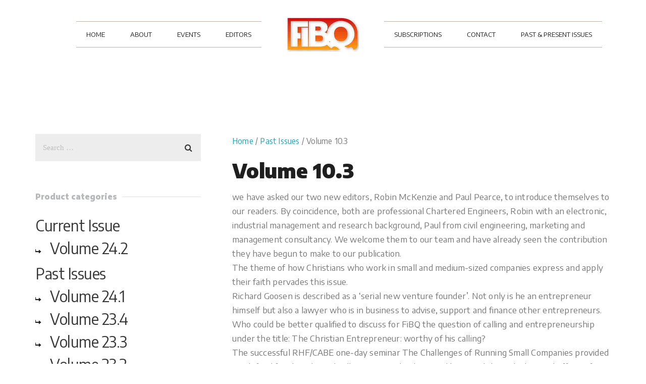

--- FILE ---
content_type: text/html; charset=UTF-8
request_url: https://fibq.org/product-category/past-issues/volume103/
body_size: 8349
content:
<!doctype html>
<html lang="en-GB" >
<head>
	<meta charset="UTF-8">
	<link rel="profile" href="http://gmpg.org/xfn/11">
	<link rel="pingback" href="https://fibq.org/xmlrpc.php">
	<meta name="viewport" content="width=device-width, initial-scale=1">
	<title>Volume 10.3 &#8211; FIBQ</title>
<link rel='dns-prefetch' href='//fonts.googleapis.com' />
<link rel='dns-prefetch' href='//s.w.org' />
<link rel="alternate" type="application/rss+xml" title="FIBQ &raquo; Feed" href="https://fibq.org/feed/" />
<link rel="alternate" type="application/rss+xml" title="FIBQ &raquo; Comments Feed" href="https://fibq.org/comments/feed/" />
<link rel="alternate" type="application/rss+xml" title="FIBQ &raquo; Volume 10.3 Category Feed" href="https://fibq.org/product-category/past-issues/volume103/feed/" />
		<script type="text/javascript">
			window._wpemojiSettings = {"baseUrl":"https:\/\/s.w.org\/images\/core\/emoji\/11.2.0\/72x72\/","ext":".png","svgUrl":"https:\/\/s.w.org\/images\/core\/emoji\/11.2.0\/svg\/","svgExt":".svg","source":{"concatemoji":"https:\/\/fibq.org\/wp-includes\/js\/wp-emoji-release.min.js?ver=5.1.21"}};
			!function(e,a,t){var n,r,o,i=a.createElement("canvas"),p=i.getContext&&i.getContext("2d");function s(e,t){var a=String.fromCharCode;p.clearRect(0,0,i.width,i.height),p.fillText(a.apply(this,e),0,0);e=i.toDataURL();return p.clearRect(0,0,i.width,i.height),p.fillText(a.apply(this,t),0,0),e===i.toDataURL()}function c(e){var t=a.createElement("script");t.src=e,t.defer=t.type="text/javascript",a.getElementsByTagName("head")[0].appendChild(t)}for(o=Array("flag","emoji"),t.supports={everything:!0,everythingExceptFlag:!0},r=0;r<o.length;r++)t.supports[o[r]]=function(e){if(!p||!p.fillText)return!1;switch(p.textBaseline="top",p.font="600 32px Arial",e){case"flag":return s([55356,56826,55356,56819],[55356,56826,8203,55356,56819])?!1:!s([55356,57332,56128,56423,56128,56418,56128,56421,56128,56430,56128,56423,56128,56447],[55356,57332,8203,56128,56423,8203,56128,56418,8203,56128,56421,8203,56128,56430,8203,56128,56423,8203,56128,56447]);case"emoji":return!s([55358,56760,9792,65039],[55358,56760,8203,9792,65039])}return!1}(o[r]),t.supports.everything=t.supports.everything&&t.supports[o[r]],"flag"!==o[r]&&(t.supports.everythingExceptFlag=t.supports.everythingExceptFlag&&t.supports[o[r]]);t.supports.everythingExceptFlag=t.supports.everythingExceptFlag&&!t.supports.flag,t.DOMReady=!1,t.readyCallback=function(){t.DOMReady=!0},t.supports.everything||(n=function(){t.readyCallback()},a.addEventListener?(a.addEventListener("DOMContentLoaded",n,!1),e.addEventListener("load",n,!1)):(e.attachEvent("onload",n),a.attachEvent("onreadystatechange",function(){"complete"===a.readyState&&t.readyCallback()})),(n=t.source||{}).concatemoji?c(n.concatemoji):n.wpemoji&&n.twemoji&&(c(n.twemoji),c(n.wpemoji)))}(window,document,window._wpemojiSettings);
		</script>
		<style type="text/css">
img.wp-smiley,
img.emoji {
	display: inline !important;
	border: none !important;
	box-shadow: none !important;
	height: 1em !important;
	width: 1em !important;
	margin: 0 .07em !important;
	vertical-align: -0.1em !important;
	background: none !important;
	padding: 0 !important;
}
</style>
	<link rel='stylesheet' id='layerslider-css'  href='https://fibq.org/wp-content/plugins/LayerSlider/static/layerslider/css/layerslider.css?ver=6.7.6' type='text/css' media='all' />
<link rel='stylesheet' id='ls-google-fonts-css'  href='https://fonts.googleapis.com/css?family=Lato:100,300,regular,700,900%7COpen+Sans:300%7CIndie+Flower:regular%7COswald:300,regular,700&#038;subset=latin%2Clatin-ext' type='text/css' media='all' />
<link rel='stylesheet' id='wp-block-library-css'  href='https://fibq.org/wp-includes/css/dist/block-library/style.min.css?ver=5.1.21' type='text/css' media='all' />
<link rel='stylesheet' id='give-styles-css'  href='https://fibq.org/wp-content/plugins/give/templates/give.min.css?ver=2.0.7' type='text/css' media='all' />
<link rel='stylesheet' id='rs-plugin-settings-css'  href='https://fibq.org/wp-content/plugins/revslider/public/assets/css/settings.css?ver=5.4.8' type='text/css' media='all' />
<style id='rs-plugin-settings-inline-css' type='text/css'>
#rs-demo-id {}
</style>
<link rel='stylesheet' id='woocommerce-layout-css'  href='https://fibq.org/wp-content/plugins/woocommerce/assets/css/woocommerce-layout.css?ver=3.3.4' type='text/css' media='all' />
<link rel='stylesheet' id='woocommerce-smallscreen-css'  href='https://fibq.org/wp-content/plugins/woocommerce/assets/css/woocommerce-smallscreen.css?ver=3.3.4' type='text/css' media='only screen and (max-width: 768px)' />
<link rel='stylesheet' id='woocommerce-general-css'  href='https://fibq.org/wp-content/plugins/woocommerce/assets/css/woocommerce.css?ver=3.3.4' type='text/css' media='all' />
<link rel='stylesheet' id='wc-gateway-ppec-frontend-cart-css'  href='https://fibq.org/wp-content/plugins/woocommerce-gateway-paypal-express-checkout/assets/css/wc-gateway-ppec-frontend-cart.css?ver=5.1.21' type='text/css' media='all' />
<link rel='stylesheet' id='parent-style-css'  href='https://fibq.org/wp-content/themes/the-core-parent/style.css?ver=5.1.21' type='text/css' media='all' />
<link rel='stylesheet' id='font-awesome-css'  href='https://fibq.org/wp-content/plugins/unyson/framework/static/libs/font-awesome/css/font-awesome.min.css?ver=2.7.31' type='text/css' media='all' />
<link rel='stylesheet' id='bootstrap-css'  href='https://fibq.org/wp-content/themes/the-core-parent/css/bootstrap.css?ver=1.0.29' type='text/css' media='all' />
<link rel='stylesheet' id='fw-mmenu-css'  href='https://fibq.org/wp-content/themes/the-core-parent/css/jquery.mmenu.all.css?ver=1.0.29' type='text/css' media='all' />
<link rel='stylesheet' id='the-core-style-css'  href='https://fibq.org/wp-content/uploads/the-core-style.css?ver=1562665632' type='text/css' media='all' />
<link rel='stylesheet' id='fw-theme-style-css'  href='https://fibq.org/wp-content/themes/the-core-child/style.css?ver=1.0.29' type='text/css' media='all' />
<link rel='stylesheet' id='prettyPhoto-css'  href='https://fibq.org/wp-content/themes/the-core-parent/css/prettyPhoto.css?ver=1.0.29' type='text/css' media='all' />
<link rel='stylesheet' id='animate-css'  href='https://fibq.org/wp-content/themes/the-core-parent/css/animate.css?ver=1.0.29' type='text/css' media='all' />
<link rel='stylesheet' id='fw-googleFonts-css'  href='https://fonts.googleapis.com/css?family=Playfair+Display%3Aregular%2Citalic%7CCatamaran%3A500%2C700%2Cregular%7CAverage+Sans%3Aregular%7CNTR%3Aregular%7CMontserrat%3Aregular%2Citalic&#038;subset=latin&#038;ver=5.1.21' type='text/css' media='all' />
<script type='text/javascript'>
/* <![CDATA[ */
var LS_Meta = {"v":"6.7.6"};
/* ]]> */
</script>
<script type='text/javascript' src='https://fibq.org/wp-content/plugins/LayerSlider/static/layerslider/js/greensock.js?ver=1.19.0'></script>
<script type='text/javascript' src='https://fibq.org/wp-includes/js/jquery/jquery.js?ver=1.12.4'></script>
<script type='text/javascript' src='https://fibq.org/wp-includes/js/jquery/jquery-migrate.min.js?ver=1.4.1'></script>
<script type='text/javascript' src='https://fibq.org/wp-content/plugins/LayerSlider/static/layerslider/js/layerslider.kreaturamedia.jquery.js?ver=6.7.6'></script>
<script type='text/javascript' src='https://fibq.org/wp-content/plugins/LayerSlider/static/layerslider/js/layerslider.transitions.js?ver=6.7.6'></script>
<script type='text/javascript'>
/* <![CDATA[ */
var give_global_vars = {"ajaxurl":"https:\/\/fibq.org\/wp-admin\/admin-ajax.php","checkout_nonce":"4fcf75f924","currency":"USD","currency_sign":"$","currency_pos":"before","thousands_separator":",","decimal_separator":".","no_gateway":"Please select a payment method.","bad_minimum":"The minimum custom donation amount for this form is","general_loading":"Loading...","purchase_loading":"Please Wait...","number_decimals":"0","give_version":"2.0.7","magnific_options":{"main_class":"give-modal","close_on_bg_click":false},"form_translation":{"payment-mode":"Please select payment mode.","give_first":"Please enter your first name.","give_email":"Please enter a valid email address.","give_user_login":"Invalid username. Only lowercase letters (a-z) and numbers are allowed.","give_user_pass":"Enter a password.","give_user_pass_confirm":"Enter the password confirmation.","give_agree_to_terms":"You must agree to the terms and conditions."},"confirm_email_sent_message":"Please check your email and click on the link to access your complete donation history."};
var give_scripts = {"ajaxurl":"https:\/\/fibq.org\/wp-admin\/admin-ajax.php","ajaxNonce":"8c307dd9ee","loading":"Loading","select_option":"Please select an option","default_gateway":"manual","permalinks":"1","number_decimals":"0"};
/* ]]> */
</script>
<script type='text/javascript' src='https://fibq.org/wp-content/plugins/give/assets/js/frontend/give.all.min.js?ver=2.0.7'></script>
<script type='text/javascript' src='https://fibq.org/wp-content/plugins/revslider/public/assets/js/jquery.themepunch.tools.min.js?ver=5.4.8'></script>
<script type='text/javascript' src='https://fibq.org/wp-content/plugins/revslider/public/assets/js/jquery.themepunch.revolution.min.js?ver=5.4.8'></script>
<script type='text/javascript' src='https://fibq.org/wp-content/themes/the-core-parent/js/lib/modernizr.min.js?ver=1.0.29'></script>
<script type='text/javascript' src='https://fibq.org/wp-content/themes/the-core-parent/js/lib/bootstrap.min.js?ver=1.0.29'></script>
<script type='text/javascript' src='https://fibq.org/wp-content/themes/the-core-parent/js/jquery.touchSwipe.min.js?ver=1.0.29'></script>
<script type='text/javascript' src='https://fibq.org/wp-content/themes/the-core-parent/js/lib/html5shiv.js?ver=1.0.29'></script>
<script type='text/javascript' src='https://fibq.org/wp-content/themes/the-core-parent/js/lib/respond.min.js?ver=1.0.29'></script>
<meta name="generator" content="Powered by LayerSlider 6.7.6 - Multi-Purpose, Responsive, Parallax, Mobile-Friendly Slider Plugin for WordPress." />
<!-- LayerSlider updates and docs at: https://layerslider.kreaturamedia.com -->
<link rel='https://api.w.org/' href='https://fibq.org/wp-json/' />
<link rel="EditURI" type="application/rsd+xml" title="RSD" href="https://fibq.org/xmlrpc.php?rsd" />
<link rel="wlwmanifest" type="application/wlwmanifest+xml" href="https://fibq.org/wp-includes/wlwmanifest.xml" /> 
<meta name="generator" content="WordPress 5.1.21" />
<meta name="generator" content="WooCommerce 3.3.4" />
<meta name="generator" content="Give v2.0.7" />
	<noscript><style>.woocommerce-product-gallery{ opacity: 1 !important; }</style></noscript>
	<meta name="generator" content="Powered by Slider Revolution 5.4.8 - responsive, Mobile-Friendly Slider Plugin for WordPress with comfortable drag and drop interface." />
<link rel="icon" href="https://fibq.org/wp-content/uploads/2017/10/cropped-fibqlogo-32x32.png" sizes="32x32" />
<link rel="icon" href="https://fibq.org/wp-content/uploads/2017/10/cropped-fibqlogo-192x192.png" sizes="192x192" />
<link rel="apple-touch-icon-precomposed" href="https://fibq.org/wp-content/uploads/2017/10/cropped-fibqlogo-180x180.png" />
<meta name="msapplication-TileImage" content="https://fibq.org/wp-content/uploads/2017/10/cropped-fibqlogo-270x270.png" />
<script type="text/javascript">function setREVStartSize(e){									
						try{ e.c=jQuery(e.c);var i=jQuery(window).width(),t=9999,r=0,n=0,l=0,f=0,s=0,h=0;
							if(e.responsiveLevels&&(jQuery.each(e.responsiveLevels,function(e,f){f>i&&(t=r=f,l=e),i>f&&f>r&&(r=f,n=e)}),t>r&&(l=n)),f=e.gridheight[l]||e.gridheight[0]||e.gridheight,s=e.gridwidth[l]||e.gridwidth[0]||e.gridwidth,h=i/s,h=h>1?1:h,f=Math.round(h*f),"fullscreen"==e.sliderLayout){var u=(e.c.width(),jQuery(window).height());if(void 0!=e.fullScreenOffsetContainer){var c=e.fullScreenOffsetContainer.split(",");if (c) jQuery.each(c,function(e,i){u=jQuery(i).length>0?u-jQuery(i).outerHeight(!0):u}),e.fullScreenOffset.split("%").length>1&&void 0!=e.fullScreenOffset&&e.fullScreenOffset.length>0?u-=jQuery(window).height()*parseInt(e.fullScreenOffset,0)/100:void 0!=e.fullScreenOffset&&e.fullScreenOffset.length>0&&(u-=parseInt(e.fullScreenOffset,0))}f=u}else void 0!=e.minHeight&&f<e.minHeight&&(f=e.minHeight);e.c.closest(".rev_slider_wrapper").css({height:f})					
						}catch(d){console.log("Failure at Presize of Slider:"+d)}						
					};</script>
		<style type="text/css" id="wp-custom-css">
			.selectize-control{display:none;}		</style>
			<link href="https://fonts.googleapis.com/css?family=Encode+Sans:400,900" rel="stylesheet">
</head>
<body class="archive tax-product_cat term-volume103 term-57 woocommerce woocommerce-page fw-full fw-website-align-center fw-section-space-lg header-2 fw-top-bar-off fw-absolute-header fw-top-social-right  search-in-top-bar mobile-menu-item-align-left fw-logo-image fw-logo-retina has-sidebar" itemscope="itemscope" itemtype="https://schema.org/WebPage">
				<div id="page" class="hfeed site">
			<header class="fw-header" itemscope="itemscope" itemtype="https://schema.org/WPHeader">
		<div class="fw-header-main">
		<div class="fw-container">
			<a href="#mobile-menu" class="mmenu-link"><i class="fa fa-navicon"></i></a>
			<div class="fw-nav-wrap fw-nav-left" itemscope="itemscope" itemtype="https://schema.org/SiteNavigationElement" role="navigation">
				<nav id="fw-menu-primary" class="fw-site-navigation primary-navigation"><ul id="menu-main-menu-left" class="fw-nav-menu"><li id="menu-item-131" class="menu-item menu-item-type-post_type menu-item-object-page menu-item-home menu-item-131"><a href="https://fibq.org/" >HOME</a></li>
<li id="menu-item-130" class="menu-item menu-item-type-post_type menu-item-object-page menu-item-130"><a href="https://fibq.org/about/" >ABOUT</a></li>
<li id="menu-item-128" class="menu-item menu-item-type-post_type menu-item-object-page menu-item-128"><a href="https://fibq.org/events-2/" >EVENTS</a></li>
<li id="menu-item-2229" class="menu-item menu-item-type-post_type menu-item-object-page menu-item-2229"><a href="https://fibq.org/ministries/" >EDITORS</a></li>
</ul></nav>			</div>
										<div class="fw-wrap-logo">
				
												<a href="https://fibq.org/" class="fw-site-logo">
								<img src="//fibq.org/wp-content/uploads/2017/10/fibqlogoheader-2.jpg" alt="FIBQ" />
							</a>
						
							</div>
						<div class="fw-nav-wrap fw-nav-right" itemscope="itemscope" itemtype="https://schema.org/SiteNavigationElement" role="navigation">
				<nav id="fw-menu-secondary" class="fw-site-navigation secondary-navigation"><ul id="menu-main-menu-right" class="fw-nav-menu"><li id="menu-item-1191" class="menu-item menu-item-type-post_type menu-item-object-page menu-item-1191"><a href="https://fibq.org/donate-style-2/" >SUBSCRIPTIONS</a></li>
<li id="menu-item-132" class="menu-item menu-item-type-post_type menu-item-object-page menu-item-132"><a href="https://fibq.org/contact/" >CONTACT</a></li>
<li id="menu-item-2271" class="menu-item menu-item-type-custom menu-item-object-custom menu-item-2271"><a href="/?product_cat=journals" >PAST &#038; PRESENT ISSUES</a></li>
</ul></nav>			</div>
		</div>
	</div>
	</header>
<nav id="mobile-menu"><ul><li  class="menu-item menu-item-type-post_type menu-item-object-page menu-item-home"><a href="https://fibq.org/">HOME</a></li><li  class="menu-item menu-item-type-post_type menu-item-object-page"><a href="https://fibq.org/about/">ABOUT</a></li><li  class="menu-item menu-item-type-post_type menu-item-object-page"><a href="https://fibq.org/events-2/">EVENTS</a></li><li  class="menu-item menu-item-type-post_type menu-item-object-page"><a href="https://fibq.org/ministries/">EDITORS</a></li><li  class="menu-item menu-item-type-post_type menu-item-object-page"><a href="https://fibq.org/donate-style-2/">SUBSCRIPTIONS</a></li><li  class="menu-item menu-item-type-post_type menu-item-object-page"><a href="https://fibq.org/contact/">CONTACT</a></li><li  class="menu-item menu-item-type-custom menu-item-object-custom"><a href="/?product_cat=journals">PAST &#038; PRESENT ISSUES</a></li></ul></nav>			<div id="main" class="site-main">			<div class="no-header-image"></div>
				<section class="fw-main-row sidebar-left">
		<div class="fw-container">
		<div class="fw-row">
		<div class="fw-content-area col-md-8 col-sm-12">
		<div class="fw-col-inner">

		<nav class="woocommerce-breadcrumb"><a href="https://fibq.org/">Home</a>&nbsp;&#47;&nbsp;<a href="https://fibq.org/product-category/past-issues/">Past Issues</a>&nbsp;&#47;&nbsp;Volume 10.3</nav><header class="woocommerce-products-header">
			<h1 class="woocommerce-products-header__title page-title">Volume 10.3</h1>
	
	<div class="term-description"><p>we have asked our two new editors, Robin McKenzie and Paul Pearce, to introduce themselves to our readers. By coincidence, both are professional Chartered Engineers, Robin with an electronic, industrial management and research background, Paul from civil engineering, marketing and management consultancy. We welcome them to our team and have already seen the contribution they have begun to make to our publication.<br />
The theme of how Christians who work in small and medium-sized companies express and apply their faith pervades this issue.<br />
Richard Goosen is described as a ‘serial new venture founder’. Not only is he an entrepreneur himself but also a lawyer who is in business to advise, support and finance other entrepreneurs. Who could be better qualified to discuss for FiBQ the question of calling and entrepreneurship under the title: The Christian Entrepreneur: worthy of his calling?<br />
The successful RHF/CABE one-day seminar The Challenges of Running Small Companies provided much food for thought and will continue to be discussed by e-mail through the good offices of Guy Negus of CABE. Richard Higginson contributes a thoughtful reflection on the proceedings of the day at Ridley Hall.<br />
Andrea Werner’s overview of the findings of her PhD research Investigating the beliefs, attitudes and behaviours of Christian SME owner managers concludes from studies of a sample of British and German SMEs that Christian faith can provide SME owner-managers with distinct and powerful motivators – in the right circumstances.<br />
FiBQ welcomes CABE’s launch of its Principles for those in Business. Paul Pearce reviews the Principles and the recently published additional Resource Pack which provides a most helpful guide to their application.<br />
Apologising seems to be very much in vogue in all areas of public concern. Richard Bull explores Apologising in Business and asks whether it is ‘a calculated risk or an act of faith?’<br />
And last but by no means least, Peter Heslam assesses the work of Nobel Peace Prize winner Muhammad Yunus, the founder of the Grameen Bank in Bangladesh, which is contributing significantly to making poverty history by providing micro loans to tiny third world businesses.</p>
</div></header>
<p class="woocommerce-info">No products were found matching your selection.</p>
		</div>
		</div><!-- /.content-area-->
				<div class="col-md-4 col-sm-12 fw-sidebar" role="complementary" itemscope="itemscope" itemtype="https://schema.org/WPSideBar">
			<div class="fw-col-inner">
									<aside id="search-2" class="widget widget_search"><form role="search" method="get" class="search-form" action="https://fibq.org/">
				<label>
					<span class="screen-reader-text">Search for:</span>
					<input type="search" class="search-field" placeholder="Search &hellip;" value="" name="s" />
				</label>
				<input type="submit" class="search-submit" value="Search" />
			</form></aside><aside id="woocommerce_product_categories-2" class="widget woocommerce widget_product_categories"><h2 class="widget-title"><span>Product categories</span></h2><ul class="product-categories"><li class="cat-item cat-item-25 cat-parent"><a href="https://fibq.org/product-category/journals/">Current Issue</a><ul class='children'>
<li class="cat-item cat-item-96"><a href="https://fibq.org/product-category/journals/volume-24-2/">Volume 24.2</a></li>
</ul>
</li>
<li class="cat-item cat-item-63 cat-parent current-cat-parent"><a href="https://fibq.org/product-category/past-issues/">Past Issues</a><ul class='children'>
<li class="cat-item cat-item-95"><a href="https://fibq.org/product-category/past-issues/volume-24-1/">Volume 24.1</a></li>
<li class="cat-item cat-item-94"><a href="https://fibq.org/product-category/past-issues/volume-23-4/">Volume 23.4</a></li>
<li class="cat-item cat-item-93"><a href="https://fibq.org/product-category/past-issues/volume-23-3/">Volume 23.3</a></li>
<li class="cat-item cat-item-92"><a href="https://fibq.org/product-category/past-issues/volume-23-2/">Volume 23.2</a></li>
<li class="cat-item cat-item-91"><a href="https://fibq.org/product-category/past-issues/volume-23-1/">Volume 23.1</a></li>
<li class="cat-item cat-item-90"><a href="https://fibq.org/product-category/past-issues/volume-22-4/">Volume 22.4</a></li>
<li class="cat-item cat-item-89"><a href="https://fibq.org/product-category/past-issues/volume-22-3/">Volume 22.3</a></li>
<li class="cat-item cat-item-88"><a href="https://fibq.org/product-category/past-issues/volume-22-2/">Volume 22.2</a></li>
<li class="cat-item cat-item-87"><a href="https://fibq.org/product-category/past-issues/volume-22-1/">Volume 22.1</a></li>
<li class="cat-item cat-item-86"><a href="https://fibq.org/product-category/past-issues/volume-21-4/">Volume 21.4</a></li>
<li class="cat-item cat-item-85"><a href="https://fibq.org/product-category/past-issues/volume-21-3/">Volume 21.3</a></li>
<li class="cat-item cat-item-84"><a href="https://fibq.org/product-category/past-issues/volume-21-2/">Volume 21.2</a></li>
<li class="cat-item cat-item-83"><a href="https://fibq.org/product-category/past-issues/volume-21-1/">Volume 21.1</a></li>
<li class="cat-item cat-item-82"><a href="https://fibq.org/product-category/past-issues/volume-20-4/">Volume 20.4</a></li>
<li class="cat-item cat-item-81"><a href="https://fibq.org/product-category/past-issues/vol20-3/">Volume 20.3</a></li>
<li class="cat-item cat-item-80"><a href="https://fibq.org/product-category/past-issues/volume-20-2/">Volume 20.2</a></li>
<li class="cat-item cat-item-79"><a href="https://fibq.org/product-category/past-issues/volume-20-1/">Volume 20.1</a></li>
<li class="cat-item cat-item-78"><a href="https://fibq.org/product-category/past-issues/volume-19-4/">Volume 19.4</a></li>
<li class="cat-item cat-item-77"><a href="https://fibq.org/product-category/past-issues/volume-19-3/">Volume 19.3</a></li>
<li class="cat-item cat-item-76"><a href="https://fibq.org/product-category/past-issues/19-2/">Volume 19.2</a></li>
<li class="cat-item cat-item-75"><a href="https://fibq.org/product-category/past-issues/volume-19-1/">Volume 19.1</a></li>
<li class="cat-item cat-item-73"><a href="https://fibq.org/product-category/past-issues/volume-18-4/">Volume 18.4</a></li>
<li class="cat-item cat-item-26"><a href="https://fibq.org/product-category/past-issues/volume-18-3/">Volume 18.3</a></li>
<li class="cat-item cat-item-28"><a href="https://fibq.org/product-category/past-issues/volume-182/">Volume 18.2</a></li>
<li class="cat-item cat-item-29"><a href="https://fibq.org/product-category/past-issues/volume-181/">Volume 18.1</a></li>
<li class="cat-item cat-item-30"><a href="https://fibq.org/product-category/past-issues/volume-174/">Volume 17.4</a></li>
<li class="cat-item cat-item-67"><a href="https://fibq.org/product-category/past-issues/volume-173/">Volume 17.3</a></li>
<li class="cat-item cat-item-31"><a href="https://fibq.org/product-category/past-issues/volume-172/">Volume 17.2</a></li>
<li class="cat-item cat-item-68"><a href="https://fibq.org/product-category/past-issues/volume-171/">Volume 17.1</a></li>
<li class="cat-item cat-item-69"><a href="https://fibq.org/product-category/past-issues/volume-164/">Volume 16.4</a></li>
<li class="cat-item cat-item-33"><a href="https://fibq.org/product-category/past-issues/volume-163/">Volume 16.3</a></li>
<li class="cat-item cat-item-34"><a href="https://fibq.org/product-category/past-issues/volume-162/">Volume 16.2</a></li>
<li class="cat-item cat-item-70"><a href="https://fibq.org/product-category/past-issues/volume-161/">Volume 16.1</a></li>
<li class="cat-item cat-item-36"><a href="https://fibq.org/product-category/past-issues/volume154/">Volume 15.4</a></li>
<li class="cat-item cat-item-40"><a href="https://fibq.org/product-category/past-issues/volume153/">Volume 15.3</a></li>
<li class="cat-item cat-item-38"><a href="https://fibq.org/product-category/past-issues/volume-152/">Volume 15.2</a></li>
<li class="cat-item cat-item-39"><a href="https://fibq.org/product-category/past-issues/volume151/">Volume 15.1</a></li>
<li class="cat-item cat-item-41"><a href="https://fibq.org/product-category/past-issues/volume144/">Volume 14.4</a></li>
<li class="cat-item cat-item-42"><a href="https://fibq.org/product-category/past-issues/volume143/">Volume 14.3</a></li>
<li class="cat-item cat-item-43"><a href="https://fibq.org/product-category/past-issues/volume142/">Volume 14.2</a></li>
<li class="cat-item cat-item-44"><a href="https://fibq.org/product-category/past-issues/volume141/">Volume 14.1</a></li>
<li class="cat-item cat-item-45"><a href="https://fibq.org/product-category/past-issues/volume134/">Volume 13.4</a></li>
<li class="cat-item cat-item-46"><a href="https://fibq.org/product-category/past-issues/volume133/">Volume 13.3</a></li>
<li class="cat-item cat-item-47"><a href="https://fibq.org/product-category/past-issues/volume132/">Volume 13.2</a></li>
<li class="cat-item cat-item-71"><a href="https://fibq.org/product-category/past-issues/volume-131/">Volume 13.1</a></li>
<li class="cat-item cat-item-48"><a href="https://fibq.org/product-category/past-issues/volume124/">Volume 12.4</a></li>
<li class="cat-item cat-item-49"><a href="https://fibq.org/product-category/past-issues/olume123/">Volume 12.3</a></li>
<li class="cat-item cat-item-50"><a href="https://fibq.org/product-category/past-issues/volume122/">Volume 12.2</a></li>
<li class="cat-item cat-item-51"><a href="https://fibq.org/product-category/past-issues/volume121/">Volume 12.1</a></li>
<li class="cat-item cat-item-52"><a href="https://fibq.org/product-category/past-issues/volume114/">Volume 11.4</a></li>
<li class="cat-item cat-item-53"><a href="https://fibq.org/product-category/past-issues/volume113/">Volume 11.3</a></li>
<li class="cat-item cat-item-54"><a href="https://fibq.org/product-category/past-issues/volume112/">Volume 11.2</a></li>
<li class="cat-item cat-item-55"><a href="https://fibq.org/product-category/past-issues/volume111/">Volume 11.1</a></li>
<li class="cat-item cat-item-56"><a href="https://fibq.org/product-category/past-issues/volume104/">Volume 10.4</a></li>
<li class="cat-item cat-item-57 current-cat"><a href="https://fibq.org/product-category/past-issues/volume103/">Volume 10.3</a></li>
<li class="cat-item cat-item-58"><a href="https://fibq.org/product-category/past-issues/volume102/">Volume 10.2</a></li>
<li class="cat-item cat-item-59"><a href="https://fibq.org/product-category/past-issues/volume101/">Volume 10.1</a></li>
<li class="cat-item cat-item-60"><a href="https://fibq.org/product-category/past-issues/volume94/">Volume 9.4</a></li>
<li class="cat-item cat-item-61"><a href="https://fibq.org/product-category/past-issues/volume93/">Volume 9.3</a></li>
<li class="cat-item cat-item-62"><a href="https://fibq.org/product-category/past-issues/volume92/">Volume 9.2</a></li>
<li class="cat-item cat-item-72"><a href="https://fibq.org/product-category/past-issues/volume-91/">Volume 9.1</a></li>
<li class="cat-item cat-item-74"><a href="https://fibq.org/product-category/past-issues/uncategorized/">Uncategorized</a></li>
</ul>
</li>
</ul></aside>							</div><!-- /.inner -->
		</div><!-- /.sidebar -->
			</div><!-- /.row-->
		</div><!-- /.container-->
		</section>
				</div><!-- /.site-main -->

		<!-- Footer -->
		<footer id="colophon" class="site-footer fw-footer fw-footer-logo-retina" itemscope="itemscope" itemtype="https://schema.org/WPFooter">
					
			<div class="fw-footer-middle fw-footer-menu-right fw-footer-menu-disable">
				<div class="fw-container">
							<div class="fw-footer-logo">
					<a href="https://fibq.org/"><img data-src="//fibq.org/wp-content/uploads/2017/10/fibqlogoheader-3.jpg" src="[data-uri]" class="lazyload" alt="FIBQ" /></a>
				</div>
								</div>
	</div>

		<div class="fw-footer-bar fw-copyright-left">
			<div class="fw-container">
												<div class="fw-copyright">2017 <span style="color:#49423d;">©</span> FIBQ <span style="color:#49423d;">by</span> Hosted Developments

<!-- Global site tag (gtag.js) - Google Analytics -->
<script async src="https://www.googletagmanager.com/gtag/js?id=UA-143522143-1"></script>
<script>
  window.dataLayer = window.dataLayer || [];
  function gtag(){dataLayer.push(arguments);}
  gtag('js', new Date());

  gtag('config', 'UA-143522143-1');
</script></div>
			</div>
		</div>
			</footer>
	</div><!-- /#page -->
<script type="application/ld+json">{"@context":"https:\/\/schema.org\/","@type":"BreadcrumbList","itemListElement":[{"@type":"ListItem","position":"1","item":{"name":"Home","@id":"https:\/\/fibq.org\/"}},{"@type":"ListItem","position":"2","item":{"name":"Past Issues","@id":"https:\/\/fibq.org\/product-category\/past-issues\/"}},{"@type":"ListItem","position":"3","item":{"name":"Volume 10.3"}}]}</script><script type='text/javascript'>
/* <![CDATA[ */
var wc_add_to_cart_params = {"ajax_url":"\/wp-admin\/admin-ajax.php","wc_ajax_url":"\/?wc-ajax=%%endpoint%%","i18n_view_cart":"View basket","cart_url":"https:\/\/fibq.org\/cart\/","is_cart":"","cart_redirect_after_add":"no"};
/* ]]> */
</script>
<script type='text/javascript' src='https://fibq.org/wp-content/plugins/woocommerce/assets/js/frontend/add-to-cart.min.js?ver=3.3.4'></script>
<script type='text/javascript' src='https://fibq.org/wp-content/plugins/woocommerce/assets/js/jquery-blockui/jquery.blockUI.min.js?ver=2.70'></script>
<script type='text/javascript' src='https://fibq.org/wp-content/plugins/woocommerce/assets/js/js-cookie/js.cookie.min.js?ver=2.1.4'></script>
<script type='text/javascript'>
/* <![CDATA[ */
var woocommerce_params = {"ajax_url":"\/wp-admin\/admin-ajax.php","wc_ajax_url":"\/?wc-ajax=%%endpoint%%"};
/* ]]> */
</script>
<script type='text/javascript' src='https://fibq.org/wp-content/plugins/woocommerce/assets/js/frontend/woocommerce.min.js?ver=3.3.4'></script>
<script type='text/javascript'>
/* <![CDATA[ */
var wc_cart_fragments_params = {"ajax_url":"\/wp-admin\/admin-ajax.php","wc_ajax_url":"\/?wc-ajax=%%endpoint%%","cart_hash_key":"wc_cart_hash_cb2263857e03b274b801e21744727680","fragment_name":"wc_fragments_cb2263857e03b274b801e21744727680"};
/* ]]> */
</script>
<script type='text/javascript' src='https://fibq.org/wp-content/plugins/woocommerce/assets/js/frontend/cart-fragments.min.js?ver=3.3.4'></script>
<script type='text/javascript' src='https://fibq.org/wp-content/themes/the-core-parent/js/jquery.carouFredSel-6.2.1-packed.js?ver=1.0.29'></script>
<script type='text/javascript' src='https://fibq.org/wp-content/plugins/woocommerce/assets/js/prettyPhoto/jquery.prettyPhoto.min.js?ver=3.1.6'></script>
<script type='text/javascript' src='https://fibq.org/wp-content/themes/the-core-parent/js/jquery.customInput.js?ver=1.0.29'></script>
<script type='text/javascript' src='https://fibq.org/wp-content/themes/the-core-parent/js/scrollTo.min.js?ver=1.0.29'></script>
<script type='text/javascript' src='https://fibq.org/wp-content/themes/the-core-parent/js/jquery.mmenu.min.all.js?ver=1.0.29'></script>
<script type='text/javascript' src='https://fibq.org/wp-content/themes/the-core-parent/js/selectize.min.js?ver=1.0.29'></script>
<script type='text/javascript' src='https://fibq.org/wp-content/themes/the-core-parent/js/jquery.parallax.js?ver=1.0.29'></script>
<script type='text/javascript' src='https://fibq.org/wp-includes/js/jquery/ui/effect.min.js?ver=1.11.4'></script>
<script type='text/javascript' src='https://fibq.org/wp-content/themes/the-core-parent/js/lazysizes.min.js?ver=1.0.29'></script>
<script type='text/javascript'>
/* <![CDATA[ */
var FwPhpVars = {"back":"Back","lang":"en","ajax_url":"https:\/\/fibq.org\/wp-admin\/admin-ajax.php","template_directory":"https:\/\/fibq.org\/wp-content\/themes\/the-core-parent","previous":"Previous","next":"Next","fail_form_error":"Sorry you are an error in ajax, please contact the administrator of the website","smartphone_animations":"yes","mobile_menu_position":"left","mobile_menu_page_dim":"page-dim-none","mobile_menu_border_style":"indent","header_5_position":"left","header_6_position":"left","mobile_menu_screen":"1199","effect_panels":"mm-effect-panels-left-right","effect_listitems_slide":"effect-listitems-slide","sticky_resolution":"767","socials":"<div class=\"mobile-menu-socials\"><a target=\"_blank\" href=\"\"><i class=\"fa fa-twitter\"><\/i><\/a><a target=\"_blank\" href=\"\"><i class=\"fa fa-pinterest-p\"><\/i><\/a><a target=\"_blank\" href=\"\"><i class=\"fa fa-linkedin\"><\/i><\/a><\/div>"};
/* ]]> */
</script>
<script type='text/javascript' src='https://fibq.org/wp-content/themes/the-core-parent/js/general.js?ver=1.0.29'></script>
<script type='text/javascript' src='https://fibq.org/wp-includes/js/wp-embed.min.js?ver=5.1.21'></script>
</body>
</html>